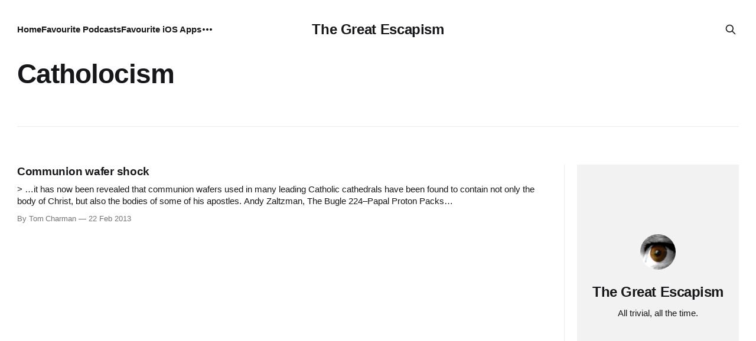

--- FILE ---
content_type: text/html; charset=utf-8
request_url: https://thegreatescapism.com/tag/catholocism/
body_size: 4329
content:
<!DOCTYPE html>
<html lang="en">
<head>

    <title>Catholocism - The Great Escapism</title>
    <meta charset="utf-8">
    <meta name="viewport" content="width=device-width, initial-scale=1.0">
    
    <link rel="preload" as="style" href="/assets/built/screen.css?v=ac5e964fd7">
    <link rel="preload" as="script" href="/assets/built/source.js?v=ac5e964fd7">
    
    <link rel="preload" as="font" type="font/woff2" href="/assets/fonts/inter-roman.woff2?v=ac5e964fd7" crossorigin="anonymous">
<style>
    @font-face {
        font-family: "Inter";
        font-style: normal;
        font-weight: 100 900;
        font-display: optional;
        src: url(/assets/fonts/inter-roman.woff2?v=ac5e964fd7) format("woff2");
        unicode-range: U+0000-00FF, U+0131, U+0152-0153, U+02BB-02BC, U+02C6, U+02DA, U+02DC, U+0304, U+0308, U+0329, U+2000-206F, U+2074, U+20AC, U+2122, U+2191, U+2193, U+2212, U+2215, U+FEFF, U+FFFD;
    }
</style>

    <link rel="stylesheet" type="text/css" href="/assets/built/screen.css?v=ac5e964fd7">

    <style>
        :root {
            --background-color: #ffffff
        }
    </style>

    <script>
        /* The script for calculating the color contrast has been taken from
        https://gomakethings.com/dynamically-changing-the-text-color-based-on-background-color-contrast-with-vanilla-js/ */
        var accentColor = getComputedStyle(document.documentElement).getPropertyValue('--background-color');
        accentColor = accentColor.trim().slice(1);

        if (accentColor.length === 3) {
            accentColor = accentColor[0] + accentColor[0] + accentColor[1] + accentColor[1] + accentColor[2] + accentColor[2];
        }

        var r = parseInt(accentColor.substr(0, 2), 16);
        var g = parseInt(accentColor.substr(2, 2), 16);
        var b = parseInt(accentColor.substr(4, 2), 16);
        var yiq = ((r * 299) + (g * 587) + (b * 114)) / 1000;
        var textColor = (yiq >= 128) ? 'dark' : 'light';

        document.documentElement.className = `has-${textColor}-text`;
    </script>

    <link rel="icon" href="https://thegreatescapism.com/content/images/size/w256h256/2017/11/apple-touch-icon.png" type="image/png">
    <link rel="canonical" href="https://thegreatescapism.com/tag/catholocism/">
    <meta name="referrer" content="no-referrer-when-downgrade">
    
    <meta property="og:site_name" content="The Great Escapism">
    <meta property="og:type" content="website">
    <meta property="og:title" content="Catholocism - The Great Escapism">
    <meta property="og:url" content="https://thegreatescapism.com/tag/catholocism/">
    <meta property="og:image" content="https://thegreatescapism.com/content/images/2017/04/Melbourne.png">
    <meta name="twitter:card" content="summary_large_image">
    <meta name="twitter:title" content="Catholocism - The Great Escapism">
    <meta name="twitter:url" content="https://thegreatescapism.com/tag/catholocism/">
    <meta name="twitter:image" content="https://thegreatescapism.com/content/images/2017/04/Melbourne.png">
    <meta property="og:image:width" content="1200">
    <meta property="og:image:height" content="412">
    
    <script type="application/ld+json">
{
    "@context": "https://schema.org",
    "@type": "Series",
    "publisher": {
        "@type": "Organization",
        "name": "The Great Escapism",
        "url": "https://thegreatescapism.com/",
        "logo": {
            "@type": "ImageObject",
            "url": "https://thegreatescapism.com/content/images/size/w256h256/2017/11/apple-touch-icon.png",
            "width": 60,
            "height": 60
        }
    },
    "url": "https://thegreatescapism.com/tag/catholocism/",
    "name": "Catholocism",
    "mainEntityOfPage": "https://thegreatescapism.com/tag/catholocism/"
}
    </script>

    <meta name="generator" content="Ghost 5.120">
    <link rel="alternate" type="application/rss+xml" title="The Great Escapism" href="https://thegreatescapism.com/rss/">
    
    <script defer src="https://cdn.jsdelivr.net/ghost/sodo-search@~1.5/umd/sodo-search.min.js" data-key="59c05bec2dac11a12ad7f30879" data-styles="https://cdn.jsdelivr.net/ghost/sodo-search@~1.5/umd/main.css" data-sodo-search="https://thegreatescapism.com/" data-locale="en" crossorigin="anonymous"></script>
    
    <link href="https://thegreatescapism.com/webmentions/receive/" rel="webmention">
    <script defer src="/public/cards.min.js?v=ac5e964fd7"></script><style>:root {--ghost-accent-color: #0042aa;}</style>
    <link rel="stylesheet" type="text/css" href="/public/cards.min.css?v=ac5e964fd7">
    <link rel="apple-touch-icon" sizes="180x180" href="https://thegreatescapism.com/content/images/2016/03/apple-touch-icon.png">
<style type='text/css'>
    /* Hide the Membership aka Subscribe actions etc. */
    #ghost-portal-root,
    a[href^="https://thegreatescapism.com/newsletter"],
    .footer-cta { display: none; }
</style>

</head>
<body class="tag-template tag-catholocism has-sans-title has-sans-body">

<div class="gh-viewport">
    
    <header id="gh-navigation" class="gh-navigation is-middle-logo gh-outer">
    <div class="gh-navigation-inner gh-inner">

        <div class="gh-navigation-brand">
            <a class="gh-navigation-logo is-title" href="https://thegreatescapism.com">
                    The Great Escapism
            </a>
            <button class="gh-search gh-icon-button" aria-label="Search this site" data-ghost-search>
    <svg xmlns="http://www.w3.org/2000/svg" fill="none" viewBox="0 0 24 24" stroke="currentColor" stroke-width="2" width="20" height="20"><path stroke-linecap="round" stroke-linejoin="round" d="M21 21l-6-6m2-5a7 7 0 11-14 0 7 7 0 0114 0z"></path></svg></button>            <button class="gh-burger gh-icon-button" aria-label="Menu">
                <svg xmlns="http://www.w3.org/2000/svg" width="24" height="24" fill="currentColor" viewBox="0 0 256 256"><path d="M224,128a8,8,0,0,1-8,8H40a8,8,0,0,1,0-16H216A8,8,0,0,1,224,128ZM40,72H216a8,8,0,0,0,0-16H40a8,8,0,0,0,0,16ZM216,184H40a8,8,0,0,0,0,16H216a8,8,0,0,0,0-16Z"></path></svg>                <svg xmlns="http://www.w3.org/2000/svg" width="24" height="24" fill="currentColor" viewBox="0 0 256 256"><path d="M205.66,194.34a8,8,0,0,1-11.32,11.32L128,139.31,61.66,205.66a8,8,0,0,1-11.32-11.32L116.69,128,50.34,61.66A8,8,0,0,1,61.66,50.34L128,116.69l66.34-66.35a8,8,0,0,1,11.32,11.32L139.31,128Z"></path></svg>            </button>
        </div>

        <nav class="gh-navigation-menu">
            <ul class="nav">
    <li class="nav-home"><a href="https://thegreatescapism.com/">Home</a></li>
    <li class="nav-favourite-podcasts"><a href="https://thegreatescapism.com/some-podcasts-you-might-like/">Favourite Podcasts</a></li>
    <li class="nav-favourite-ios-apps"><a href="https://thegreatescapism.com/awesome-ios-apps/">Favourite iOS Apps</a></li>
    <li class="nav-old-stuff"><a href="http://atypicalreview.com">Old Stuff</a></li>
    <li class="nav-no-trumps"><a href="https://thegreatescapism.com/no-trumps/">No Trumps</a></li>
</ul>

        </nav>

        <div class="gh-navigation-actions">
                    <button class="gh-search gh-icon-button" aria-label="Search this site" data-ghost-search>
    <svg xmlns="http://www.w3.org/2000/svg" fill="none" viewBox="0 0 24 24" stroke="currentColor" stroke-width="2" width="20" height="20"><path stroke-linecap="round" stroke-linejoin="round" d="M21 21l-6-6m2-5a7 7 0 11-14 0 7 7 0 0114 0z"></path></svg></button>        </div>

    </div>
</header>

    
<main class="gh-main gh-outer">

        <section class="gh-archive has-sidebar gh-inner">
            <div class="gh-archive-inner">
                <header class="gh-archive-wrapper">
                    <h1 class="gh-article-title is-title">Catholocism</h1>
                </header>
                            </div>
        </section>

    
<section class="gh-container is-grid has-sidebar gh-outer">
    <div class="gh-container-inner gh-inner">
        

        <main class="gh-main">
            <div class="gh-feed">



                        <article class="gh-card post tag-quote tag-catholocism tag-comedy tag-christianity tag-meat no-image">
    <a class="gh-card-link" href="/it-has-now-been-revealed-that-communion-wafers/">
        <div class="gh-card-wrapper">
                <p class="gh-card-tag">Quote</p>
            <h3 class="gh-card-title is-title">Communion wafer shock</h3>
                    <p class="gh-card-excerpt is-body">&gt; …it has now been revealed that communion wafers used in many leading Catholic
cathedrals have been found to contain not only the body of Christ, but also the
bodies of some of his apostles.


Andy Zaltzman, The Bugle 224–Papal Proton Packs
[https://soundcloud.com/the-bugle/bugle-224-papal-proton-packs]</p>
            <footer class="gh-card-meta">
<!--
             -->
                    <span class="gh-card-author">By Tom Charman</span>
                    <time class="gh-card-date" datetime="2013-02-22">22 Feb 2013</time>
                <!--
         --></footer>
        </div>
    </a>
</article>

            </div>

        </main>

            <aside class="gh-sidebar">
                <div class="gh-sidebar-inner">
                    <section class="gh-about">
                            <img class="gh-about-icon" src="https://thegreatescapism.com/content/images/2017/11/apple-touch-icon.png" alt="The Great Escapism" loading="lazy">
                        <h3 class="gh-about-title is-title">The Great Escapism</h3>
                            <p class="gh-about-description is-body">All trivial, all the time.</p>
                    </section>
                </div>
            </aside>

    </div>
</section>
</main>
    
    <footer class="gh-footer gh-outer">
    <div class="gh-footer-inner gh-inner">

        <div class="gh-footer-bar">
            <span class="gh-footer-logo is-title">
                    The Great Escapism
            </span>
            <nav class="gh-footer-menu">
                
            </nav>
            <div class="gh-footer-copyright">
                Powered by <a href="https://ghost.org/" target="_blank" rel="noopener">Ghost</a>
            </div>
        </div>


    </div>
</footer>    
</div>


<script src="/assets/built/source.js?v=ac5e964fd7"></script>

<a href="https://plus.google.com/u/0/+TomCharmanProbably?rel=author" style="display: none;">Tom Charman</a>
<a rel="me" href="https://mastodon.au/@TomCharman" style="display: none;">Mastodon</a>

<script>
  const socialLinks = document.querySelector('footer.gh-author-meta .gh-author-social');
  if (socialLinks) {
    const mastodonLink = document.createElement('a');
    mastodonLink.setAttribute('href', 'https://mastodon.au/@TomCharman');
    mastodonLink.setAttribute('target', '_blank');
    mastodonLink.innerHTML = '<svg fill="currentColor" viewBox="0 0 16 16"><path d="M11.19 12.195c2.016-.24 3.77-1.475 3.99-2.603.348-1.778.32-4.339.32-4.339 0-3.47-2.286-4.488-2.286-4.488C12.062.238 10.083.017 8.027 0h-.05C5.92.017 3.942.238 2.79.765c0 0-2.285 1.017-2.285 4.488l-.002.662c-.004.64-.007 1.35.011 2.091.083 3.394.626 6.74 3.78 7.57 1.454.383 2.703.463 3.709.408 1.823-.1 2.847-.647 2.847-.647l-.06-1.317s-1.303.41-2.767.36c-1.45-.05-2.98-.156-3.215-1.928a4 4 0 0 1-.033-.496s1.424.346 3.228.428c1.103.05 2.137-.064 3.188-.189zm1.613-2.47H11.13v-4.08c0-.859-.364-1.295-1.091-1.295-.804 0-1.207.517-1.207 1.541v2.233H7.168V5.89c0-1.024-.403-1.541-1.207-1.541-.727 0-1.091.436-1.091 1.296v4.079H3.197V5.522q0-1.288.66-2.046c.456-.505 1.052-.764 1.793-.764.856 0 1.504.328 1.933.983L8 4.39l.417-.695c.429-.655 1.077-.983 1.934-.983.74 0 1.336.259 1.791.764q.662.757.661 2.046z"/></svg>';
    socialLinks.appendChild(mastodonLink);

    const githubLink = document.createElement('a');
    githubLink.setAttribute('href', 'https://github.com/tomcharman');
    githubLink.setAttribute('target', '_blank');
    githubLink.innerHTML = '<svg viewBox="0 0 98 96"><path fill-rule="evenodd" clip-rule="evenodd" d="M48.854 0C21.839 0 0 22 0 49.217c0 21.756 13.993 40.172 33.405 46.69 2.427.49 3.316-1.059 3.316-2.362 0-1.141-.08-5.052-.08-9.127-13.59 2.934-16.42-5.867-16.42-5.867-2.184-5.704-5.42-7.17-5.42-7.17-4.448-3.015.324-3.015.324-3.015 4.934.326 7.523 5.052 7.523 5.052 4.367 7.496 11.404 5.378 14.235 4.074.404-3.178 1.699-5.378 3.074-6.6-10.839-1.141-22.243-5.378-22.243-24.283 0-5.378 1.94-9.778 5.014-13.2-.485-1.222-2.184-6.275.486-13.038 0 0 4.125-1.304 13.426 5.052a46.97 46.97 0 0 1 12.214-1.63c4.125 0 8.33.571 12.213 1.63 9.302-6.356 13.427-5.052 13.427-5.052 2.67 6.763.97 11.816.485 13.038 3.155 3.422 5.015 7.822 5.015 13.2 0 18.905-11.404 23.06-22.324 24.283 1.78 1.548 3.316 4.481 3.316 9.126 0 6.6-.08 11.897-.08 13.526 0 1.304.89 2.853 3.316 2.364 19.412-6.52 33.405-24.935 33.405-46.691C97.707 22 75.788 0 48.854 0z" fill="currentColor"/></svg>';
    socialLinks.appendChild(githubLink);
  }
</script>

</body>
</html>
